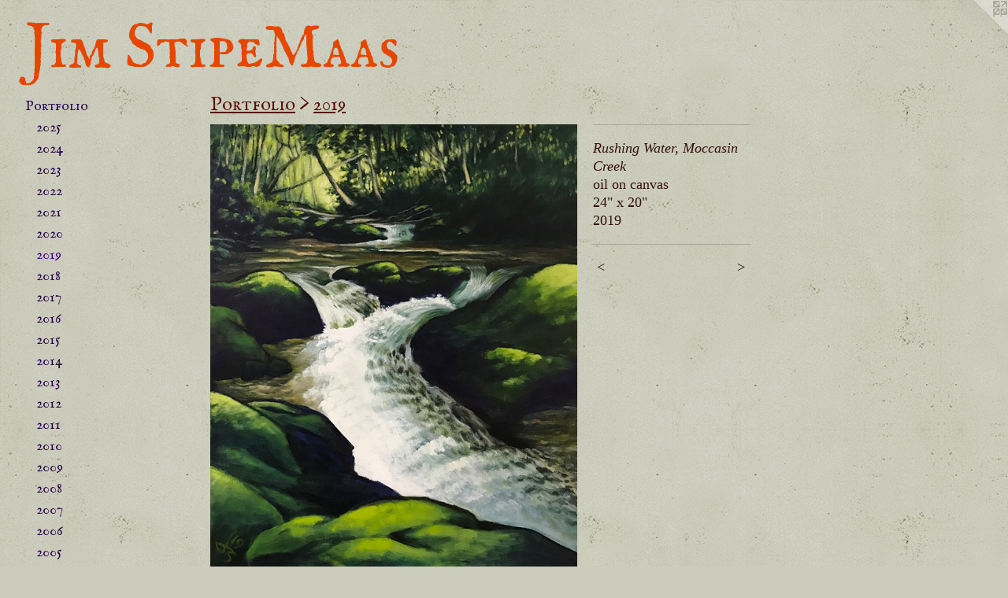

--- FILE ---
content_type: text/html;charset=utf-8
request_url: https://jimstipemaas.com/artwork/4612356-Rushing%20Water%2C%20Moccasin%20Creek.html
body_size: 3580
content:
<!doctype html><html class="no-js a-image mobile-title-align--center has-mobile-menu-icon--left l-generic p-artwork has-page-nav mobile-menu-align--center has-wall-text "><head><meta charset="utf-8" /><meta content="IE=edge" http-equiv="X-UA-Compatible" /><meta http-equiv="X-OPP-Site-Id" content="62646" /><meta http-equiv="X-OPP-Revision" content="597" /><meta http-equiv="X-OPP-Locke-Environment" content="production" /><meta http-equiv="X-OPP-Locke-Release" content="v0.0.141" /><title>Jim StipeMaas</title><link rel="canonical" href="https://jimstipemaas.com/artwork/4612356-Rushing%20Water%2c%20Moccasin%20Creek.html" /><meta content="website" property="og:type" /><meta property="og:url" content="https://jimstipemaas.com/artwork/4612356-Rushing%20Water%2c%20Moccasin%20Creek.html" /><meta property="og:title" content="Rushing Water, Moccasin Creek" /><meta content="width=device-width, initial-scale=1" name="viewport" /><link type="text/css" rel="stylesheet" href="//cdnjs.cloudflare.com/ajax/libs/normalize/3.0.2/normalize.min.css" /><link type="text/css" rel="stylesheet" media="only all" href="//maxcdn.bootstrapcdn.com/font-awesome/4.3.0/css/font-awesome.min.css" /><link type="text/css" rel="stylesheet" media="not all and (min-device-width: 600px) and (min-device-height: 600px)" href="/release/locke/production/v0.0.141/css/small.css" /><link type="text/css" rel="stylesheet" media="only all and (min-device-width: 600px) and (min-device-height: 600px)" href="/release/locke/production/v0.0.141/css/large-generic.css" /><link type="text/css" rel="stylesheet" media="not all and (min-device-width: 600px) and (min-device-height: 600px)" href="/r17584021860000000597/css/small-site.css" /><link type="text/css" rel="stylesheet" media="only all and (min-device-width: 600px) and (min-device-height: 600px)" href="/r17584021860000000597/css/large-site.css" /><link type="text/css" rel="stylesheet" media="only all and (min-device-width: 600px) and (min-device-height: 600px)" href="//fonts.googleapis.com/css?family=IM+Fell+English+SC" /><link type="text/css" rel="stylesheet" media="not all and (min-device-width: 600px) and (min-device-height: 600px)" href="//fonts.googleapis.com/css?family=IM+Fell+English+SC&amp;text=MENUHomePrtfliAbuCnacJ%20Sps" /><script>window.OPP = window.OPP || {};
OPP.modernMQ = 'only all';
OPP.smallMQ = 'not all and (min-device-width: 600px) and (min-device-height: 600px)';
OPP.largeMQ = 'only all and (min-device-width: 600px) and (min-device-height: 600px)';
OPP.downURI = '/x/6/4/6/62646/.down';
OPP.gracePeriodURI = '/x/6/4/6/62646/.grace_period';
OPP.imgL = function (img) {
  !window.lazySizes && img.onerror();
};
OPP.imgE = function (img) {
  img.onerror = img.onload = null;
  img.src = img.getAttribute('data-src');
  //img.srcset = img.getAttribute('data-srcset');
};</script><script src="/release/locke/production/v0.0.141/js/modernizr.js"></script><script src="/release/locke/production/v0.0.141/js/masonry.js"></script><script src="/release/locke/production/v0.0.141/js/respimage.js"></script><script src="/release/locke/production/v0.0.141/js/ls.aspectratio.js"></script><script src="/release/locke/production/v0.0.141/js/lazysizes.js"></script><script src="/release/locke/production/v0.0.141/js/large.js"></script><script src="/release/locke/production/v0.0.141/js/hammer.js"></script><script>if (!Modernizr.mq('only all')) { document.write('<link type="text/css" rel="stylesheet" href="/release/locke/production/v0.0.141/css/minimal.css">') }</script><style>.media-max-width {
  display: block;
}

@media (min-height: 3205px) {

  .media-max-width {
    max-width: 2074.0px;
  }

}

@media (max-height: 3205px) {

  .media-max-width {
    max-width: 64.7088vh;
  }

}</style></head><body><a class=" logo hidden--small" href="http://otherpeoplespixels.com/ref/jimstipemaas.com" title="Website by OtherPeoplesPixels" target="_blank"></a><header id="header"><a class=" site-title" href="/home.html"><span class=" site-title-text u-break-word">Jim StipeMaas</span><div class=" site-title-media"></div></a><a id="mobile-menu-icon" class="mobile-menu-icon hidden--no-js hidden--large"><svg viewBox="0 0 21 17" width="21" height="17" fill="currentColor"><rect x="0" y="0" width="21" height="3" rx="0"></rect><rect x="0" y="7" width="21" height="3" rx="0"></rect><rect x="0" y="14" width="21" height="3" rx="0"></rect></svg></a></header><nav class=" hidden--large"><ul class=" site-nav"><li class="nav-item nav-home "><a class="nav-link " href="/home.html">Home</a></li><li class="nav-item expanded nav-museum "><a class="nav-link " href="/section/448763.html">Portfolio</a><ul><li class="nav-gallery nav-item expanded "><a class="nav-link " href="/section/536436-2025.html">2025</a></li><li class="nav-gallery nav-item expanded "><a class="nav-link " href="/section/529531-2024.html">2024</a></li><li class="nav-gallery nav-item expanded "><a class="nav-link " href="/section/520193-2023.html">2023</a></li><li class="nav-gallery nav-item expanded "><a class="nav-link " href="/section/511817-2022.html">2022</a></li><li class="nav-gallery nav-item expanded "><a class="nav-link " href="/section/500800-2021.html">2021</a></li><li class="nav-gallery nav-item expanded "><a class="nav-link " href="/section/488148-2020.html">2020</a></li><li class="nav-gallery nav-item expanded "><a class="selected nav-link " href="/section/476783-2019.html">2019</a></li><li class="nav-gallery nav-item expanded "><a class="nav-link " href="/section/466684-2018.html">2018</a></li><li class="nav-gallery nav-item expanded "><a class="nav-link " href="/section/449176-2017.html">2017</a></li><li class="nav-gallery nav-item expanded "><a class="nav-link " href="/section/448764-2016.html">2016</a></li><li class="nav-gallery nav-item expanded "><a class="nav-link " href="/section/449010-2015.html">2015</a></li><li class="nav-gallery nav-item expanded "><a class="nav-link " href="/section/449012-2014.html">2014</a></li><li class="nav-gallery nav-item expanded "><a class="nav-link " href="/section/448851-2013.html">2013</a></li><li class="nav-gallery nav-item expanded "><a class="nav-link " href="/section/449016-2012.html">2012</a></li><li class="nav-gallery nav-item expanded "><a class="nav-link " href="/section/449051-2011.html">2011</a></li><li class="nav-gallery nav-item expanded "><a class="nav-link " href="/section/449126-2010.html">2010</a></li><li class="nav-gallery nav-item expanded "><a class="nav-link " href="/section/449170-2009.html">2009</a></li><li class="nav-gallery nav-item expanded "><a class="nav-link " href="/section/449174-2008.html">2008</a></li><li class="nav-gallery nav-item expanded "><a class="nav-link " href="/section/449175-2007.html">2007</a></li><li class="nav-gallery nav-item expanded "><a class="nav-link " href="/section/449194-2006.html">2006</a></li><li class="nav-gallery nav-item expanded "><a class="nav-link " href="/section/449554-2005.html">2005</a></li></ul></li><li class="nav-flex1 nav-item "><a class="nav-link " href="/page/1-About.html">About</a></li><li class="nav-item nav-contact "><a class="nav-link " href="/contact.html">Contact</a></li></ul></nav><div class=" content"><nav class=" hidden--small" id="nav"><header><a class=" site-title" href="/home.html"><span class=" site-title-text u-break-word">Jim StipeMaas</span><div class=" site-title-media"></div></a></header><ul class=" site-nav"><li class="nav-item nav-home "><a class="nav-link " href="/home.html">Home</a></li><li class="nav-item expanded nav-museum "><a class="nav-link " href="/section/448763.html">Portfolio</a><ul><li class="nav-gallery nav-item expanded "><a class="nav-link " href="/section/536436-2025.html">2025</a></li><li class="nav-gallery nav-item expanded "><a class="nav-link " href="/section/529531-2024.html">2024</a></li><li class="nav-gallery nav-item expanded "><a class="nav-link " href="/section/520193-2023.html">2023</a></li><li class="nav-gallery nav-item expanded "><a class="nav-link " href="/section/511817-2022.html">2022</a></li><li class="nav-gallery nav-item expanded "><a class="nav-link " href="/section/500800-2021.html">2021</a></li><li class="nav-gallery nav-item expanded "><a class="nav-link " href="/section/488148-2020.html">2020</a></li><li class="nav-gallery nav-item expanded "><a class="selected nav-link " href="/section/476783-2019.html">2019</a></li><li class="nav-gallery nav-item expanded "><a class="nav-link " href="/section/466684-2018.html">2018</a></li><li class="nav-gallery nav-item expanded "><a class="nav-link " href="/section/449176-2017.html">2017</a></li><li class="nav-gallery nav-item expanded "><a class="nav-link " href="/section/448764-2016.html">2016</a></li><li class="nav-gallery nav-item expanded "><a class="nav-link " href="/section/449010-2015.html">2015</a></li><li class="nav-gallery nav-item expanded "><a class="nav-link " href="/section/449012-2014.html">2014</a></li><li class="nav-gallery nav-item expanded "><a class="nav-link " href="/section/448851-2013.html">2013</a></li><li class="nav-gallery nav-item expanded "><a class="nav-link " href="/section/449016-2012.html">2012</a></li><li class="nav-gallery nav-item expanded "><a class="nav-link " href="/section/449051-2011.html">2011</a></li><li class="nav-gallery nav-item expanded "><a class="nav-link " href="/section/449126-2010.html">2010</a></li><li class="nav-gallery nav-item expanded "><a class="nav-link " href="/section/449170-2009.html">2009</a></li><li class="nav-gallery nav-item expanded "><a class="nav-link " href="/section/449174-2008.html">2008</a></li><li class="nav-gallery nav-item expanded "><a class="nav-link " href="/section/449175-2007.html">2007</a></li><li class="nav-gallery nav-item expanded "><a class="nav-link " href="/section/449194-2006.html">2006</a></li><li class="nav-gallery nav-item expanded "><a class="nav-link " href="/section/449554-2005.html">2005</a></li></ul></li><li class="nav-flex1 nav-item "><a class="nav-link " href="/page/1-About.html">About</a></li><li class="nav-item nav-contact "><a class="nav-link " href="/contact.html">Contact</a></li></ul><footer><div class=" copyright">© Jim StipeMaas</div><div class=" credit"><a href="http://otherpeoplespixels.com/ref/jimstipemaas.com" target="_blank">Website by OtherPeoplesPixels</a></div></footer></nav><main id="main"><div class=" page clearfix media-max-width"><h1 class="parent-title title"><a href="/section/448763.html" class="root title-segment hidden--small">Portfolio</a><span class=" title-sep hidden--small"> &gt; </span><a class=" title-segment" href="/section/476783-2019.html">2019</a></h1><div class=" media-and-info"><div class=" page-media-wrapper media"><a class=" page-media" title="Rushing Water, Moccasin Creek" href="/artwork/4608644-Early%20Morning%20Creek.html" id="media"><img data-aspectratio="2074/2500" class="u-img " alt="Rushing Water, Moccasin Creek" src="//img-cache.oppcdn.com/fixed/62646/assets/i0NJ6U8Fp6GAtqlt.jpg" srcset="//img-cache.oppcdn.com/img/v1.0/s:62646/t:QkxBTksrVEVYVCtIRVJF/p:12/g:tl/o:2.5/a:50/q:90/2074x2500-i0NJ6U8Fp6GAtqlt.jpg/2074x2500/f4c32c5a4375526853f5bc430617f566.jpg 2074w,
//img-cache.oppcdn.com/img/v1.0/s:62646/t:QkxBTksrVEVYVCtIRVJF/p:12/g:tl/o:2.5/a:50/q:90/2520x1220-i0NJ6U8Fp6GAtqlt.jpg/1012x1220/c3c82153bab2489123944d710fb5a092.jpg 1012w,
//img-cache.oppcdn.com/img/v1.0/s:62646/t:QkxBTksrVEVYVCtIRVJF/p:12/g:tl/o:2.5/a:50/q:90/984x4096-i0NJ6U8Fp6GAtqlt.jpg/984x1186/4176f413d53efc21c8b9ec9edfb8c571.jpg 984w,
//img-cache.oppcdn.com/img/v1.0/s:62646/t:QkxBTksrVEVYVCtIRVJF/p:12/g:tl/o:2.5/a:50/q:90/1640x830-i0NJ6U8Fp6GAtqlt.jpg/688x830/bb05ea5b69d96caa6b2add2969e0c9b4.jpg 688w,
//img-cache.oppcdn.com/img/v1.0/s:62646/t:QkxBTksrVEVYVCtIRVJF/p:12/g:tl/o:2.5/a:50/q:90/640x4096-i0NJ6U8Fp6GAtqlt.jpg/640x771/f4fe3255a716cae096f6705770e64ef6.jpg 640w,
//img-cache.oppcdn.com/img/v1.0/s:62646/t:QkxBTksrVEVYVCtIRVJF/p:12/g:tl/o:2.5/a:50/q:90/1400x720-i0NJ6U8Fp6GAtqlt.jpg/597x720/d338c68682e707a1a45271111413ba23.jpg 597w,
//img-cache.oppcdn.com/img/v1.0/s:62646/t:QkxBTksrVEVYVCtIRVJF/p:12/g:tl/o:2.5/a:50/q:90/984x588-i0NJ6U8Fp6GAtqlt.jpg/487x588/52f15328b20d236dca7c921d6ff9a4f6.jpg 487w,
//img-cache.oppcdn.com/fixed/62646/assets/i0NJ6U8Fp6GAtqlt.jpg 398w" sizes="(max-device-width: 599px) 100vw,
(max-device-height: 599px) 100vw,
(max-width: 398px) 398px,
(max-height: 480px) 398px,
(max-width: 487px) 487px,
(max-height: 588px) 487px,
(max-width: 597px) 597px,
(max-height: 720px) 597px,
(max-width: 640px) 640px,
(max-height: 771px) 640px,
(max-width: 688px) 688px,
(max-height: 830px) 688px,
(max-width: 984px) 984px,
(max-height: 1186px) 984px,
(max-width: 1012px) 1012px,
(max-height: 1220px) 1012px,
2074px" /></a><a class=" zoom-corner" style="display: none" id="zoom-corner"><span class=" zoom-icon fa fa-search-plus"></span></a><div class="share-buttons a2a_kit social-icons hidden--small" data-a2a-title="Rushing Water, Moccasin Creek" data-a2a-url="https://jimstipemaas.com/artwork/4612356-Rushing%20Water%2c%20Moccasin%20Creek.html"></div></div><div class=" info border-color"><div class=" wall-text border-color"><div class=" wt-item wt-title">Rushing Water, Moccasin Creek</div><div class=" wt-item wt-media">oil on canvas</div><div class=" wt-item wt-dimensions">24" x 20"</div><div class=" wt-item wt-date">2019</div></div><div class=" page-nav hidden--small border-color clearfix"><a class=" prev" id="artwork-prev" href="/artwork/4643814-Dead%20Pine.html">&lt; <span class=" m-hover-show">previous</span></a> <a class=" next" id="artwork-next" href="/artwork/4608644-Early%20Morning%20Creek.html"><span class=" m-hover-show">next</span> &gt;</a></div></div></div><div class="description t-full-width description-2 wordy u-break-word border-color hr-before--small"><p>An early morning hike along Moccasin Creek gave me a chance to get a few glimpses of the low angle of morning sun on the water. I was hiking with Josy, exploring the trail up to Hemlock Falls and venturing off into areas where we could see the water. It was higher than usual from all of the recent rain, but not raging anymore, that was last week. I did a small sketch painting to give to Josy, and then worked on this larger version for several weeks. The great rushing foam of water in the foreground was my anchor, but I wanted to show the subtlety of the light only peeking through the woods in isolated places, and the cool green of the creek bottom.</p></div><div class="share-buttons a2a_kit social-icons hidden--large" data-a2a-title="Rushing Water, Moccasin Creek" data-a2a-url="https://jimstipemaas.com/artwork/4612356-Rushing%20Water%2c%20Moccasin%20Creek.html"></div></div></main></div><footer><div class=" copyright">© Jim StipeMaas</div><div class=" credit"><a href="http://otherpeoplespixels.com/ref/jimstipemaas.com" target="_blank">Website by OtherPeoplesPixels</a></div></footer><div class=" modal zoom-modal" style="display: none" id="zoom-modal"><style>@media (min-aspect-ratio: 1037/1250) {

  .zoom-media {
    width: auto;
    max-height: 2500px;
    height: 100%;
  }

}

@media (max-aspect-ratio: 1037/1250) {

  .zoom-media {
    height: auto;
    max-width: 2074px;
    width: 100%;
  }

}
@supports (object-fit: contain) {
  img.zoom-media {
    object-fit: contain;
    width: 100%;
    height: 100%;
    max-width: 2074px;
    max-height: 2500px;
  }
}</style><div class=" zoom-media-wrapper"><img onerror="OPP.imgE(this);" onload="OPP.imgL(this);" data-src="//img-cache.oppcdn.com/fixed/62646/assets/i0NJ6U8Fp6GAtqlt.jpg" data-srcset="//img-cache.oppcdn.com/img/v1.0/s:62646/t:QkxBTksrVEVYVCtIRVJF/p:12/g:tl/o:2.5/a:50/q:90/2074x2500-i0NJ6U8Fp6GAtqlt.jpg/2074x2500/f4c32c5a4375526853f5bc430617f566.jpg 2074w,
//img-cache.oppcdn.com/img/v1.0/s:62646/t:QkxBTksrVEVYVCtIRVJF/p:12/g:tl/o:2.5/a:50/q:90/2520x1220-i0NJ6U8Fp6GAtqlt.jpg/1012x1220/c3c82153bab2489123944d710fb5a092.jpg 1012w,
//img-cache.oppcdn.com/img/v1.0/s:62646/t:QkxBTksrVEVYVCtIRVJF/p:12/g:tl/o:2.5/a:50/q:90/984x4096-i0NJ6U8Fp6GAtqlt.jpg/984x1186/4176f413d53efc21c8b9ec9edfb8c571.jpg 984w,
//img-cache.oppcdn.com/img/v1.0/s:62646/t:QkxBTksrVEVYVCtIRVJF/p:12/g:tl/o:2.5/a:50/q:90/1640x830-i0NJ6U8Fp6GAtqlt.jpg/688x830/bb05ea5b69d96caa6b2add2969e0c9b4.jpg 688w,
//img-cache.oppcdn.com/img/v1.0/s:62646/t:QkxBTksrVEVYVCtIRVJF/p:12/g:tl/o:2.5/a:50/q:90/640x4096-i0NJ6U8Fp6GAtqlt.jpg/640x771/f4fe3255a716cae096f6705770e64ef6.jpg 640w,
//img-cache.oppcdn.com/img/v1.0/s:62646/t:QkxBTksrVEVYVCtIRVJF/p:12/g:tl/o:2.5/a:50/q:90/1400x720-i0NJ6U8Fp6GAtqlt.jpg/597x720/d338c68682e707a1a45271111413ba23.jpg 597w,
//img-cache.oppcdn.com/img/v1.0/s:62646/t:QkxBTksrVEVYVCtIRVJF/p:12/g:tl/o:2.5/a:50/q:90/984x588-i0NJ6U8Fp6GAtqlt.jpg/487x588/52f15328b20d236dca7c921d6ff9a4f6.jpg 487w,
//img-cache.oppcdn.com/fixed/62646/assets/i0NJ6U8Fp6GAtqlt.jpg 398w" data-sizes="(max-device-width: 599px) 100vw,
(max-device-height: 599px) 100vw,
(max-width: 398px) 398px,
(max-height: 480px) 398px,
(max-width: 487px) 487px,
(max-height: 588px) 487px,
(max-width: 597px) 597px,
(max-height: 720px) 597px,
(max-width: 640px) 640px,
(max-height: 771px) 640px,
(max-width: 688px) 688px,
(max-height: 830px) 688px,
(max-width: 984px) 984px,
(max-height: 1186px) 984px,
(max-width: 1012px) 1012px,
(max-height: 1220px) 1012px,
2074px" class="zoom-media lazyload hidden--no-js " alt="Rushing Water, Moccasin Creek" /><noscript><img class="zoom-media " alt="Rushing Water, Moccasin Creek" src="//img-cache.oppcdn.com/fixed/62646/assets/i0NJ6U8Fp6GAtqlt.jpg" /></noscript></div></div><div class=" offline"></div><script src="/release/locke/production/v0.0.141/js/small.js"></script><script src="/release/locke/production/v0.0.141/js/artwork.js"></script><script>window.oppa=window.oppa||function(){(oppa.q=oppa.q||[]).push(arguments)};oppa('config','pathname','production/v0.0.141/62646');oppa('set','g','true');oppa('set','l','generic');oppa('set','p','artwork');oppa('set','a','image');oppa('rect','m','media','');oppa('send');</script><script async="" src="/release/locke/production/v0.0.141/js/analytics.js"></script><script src="https://otherpeoplespixels.com/static/enable-preview.js"></script></body></html>

--- FILE ---
content_type: text/css;charset=utf-8
request_url: https://jimstipemaas.com/r17584021860000000597/css/large-site.css
body_size: 590
content:
body {
  background-color: #CBCCBC;
  font-weight: normal;
  font-style: normal;
  font-family: "Georgia", serif;
}

body {
  color: #340e0e;
}

main a {
  color: #022c11;
}

main a:hover {
  text-decoration: underline;
  color: #045d24;
}

main a:visited {
  color: #045d24;
}

.site-title, .mobile-menu-icon {
  color: #e64700;
}

.site-nav, .mobile-menu-link, nav:before, nav:after {
  color: #27014c;
}

.site-nav a {
  color: #27014c;
}

.site-nav a:hover {
  text-decoration: none;
  color: #41027e;
}

.site-nav a:visited {
  color: #27014c;
}

.site-nav a.selected {
  color: #41027e;
}

.site-nav:hover a.selected {
  color: #27014c;
}

footer {
  color: #190e2a;
}

footer a {
  color: #022c11;
}

footer a:hover {
  text-decoration: underline;
  color: #045d24;
}

footer a:visited {
  color: #045d24;
}

.title, .news-item-title, .flex-page-title {
  color: #550f02;
}

.title a {
  color: #550f02;
}

.title a:hover {
  text-decoration: none;
  color: #871803;
}

.title a:visited {
  color: #550f02;
}

.hr, .hr-before:before, .hr-after:after, .hr-before--small:before, .hr-before--large:before, .hr-after--small:after, .hr-after--large:after {
  border-top-color: #cc4242;
}

.button {
  background: #022c11;
  color: #CBCCBC;
}

.social-icon {
  background-color: #340e0e;
  color: #CBCCBC;
}

.welcome-modal {
  background-color: #D5D3CC;
}

.share-button .social-icon {
  color: #340e0e;
}

body {
  background-image: url(//static.otherpeoplespixels.com/images/backgrounds/concrete_wall-khaki.png);
}

.welcome-modal {
  background-image: url(//static.otherpeoplespixels.com/images/backgrounds/little_pluses-warm_gray.png);
}

.site-title {
  font-family: "IM Fell English SC", sans-serif;
  font-style: normal;
  font-weight: 400;
}

.site-nav {
  font-family: "IM Fell English SC", sans-serif;
  font-style: normal;
  font-weight: 400;
}

.section-title, .parent-title, .news-item-title, .link-name, .preview-placeholder, .preview-image, .flex-page-title {
  font-family: "IM Fell English SC", sans-serif;
  font-style: normal;
  font-weight: 400;
}

body {
  font-size: 18px;
}

.site-title {
  font-size: 80px;
}

.site-nav {
  font-size: 18px;
}

.title, .news-item-title, .link-name, .flex-page-title {
  font-size: 24px;
}

.border-color {
  border-color: hsla(0, 57.575756%, 12.941176%, 0.2);
}

.p-artwork .page-nav a {
  color: #340e0e;
}

.p-artwork .page-nav a:hover {
  text-decoration: none;
  color: #340e0e;
}

.p-artwork .page-nav a:visited {
  color: #340e0e;
}

.wordy {
  text-align: left;
}

--- FILE ---
content_type: text/css;charset=utf-8
request_url: https://jimstipemaas.com/r17584021860000000597/css/small-site.css
body_size: 379
content:
body {
  background-color: #CBCCBC;
  font-weight: normal;
  font-style: normal;
  font-family: "Georgia", serif;
}

body {
  color: #340e0e;
}

main a {
  color: #022c11;
}

main a:hover {
  text-decoration: underline;
  color: #045d24;
}

main a:visited {
  color: #045d24;
}

.site-title, .mobile-menu-icon {
  color: #e64700;
}

.site-nav, .mobile-menu-link, nav:before, nav:after {
  color: #27014c;
}

.site-nav a {
  color: #27014c;
}

.site-nav a:hover {
  text-decoration: none;
  color: #41027e;
}

.site-nav a:visited {
  color: #27014c;
}

.site-nav a.selected {
  color: #41027e;
}

.site-nav:hover a.selected {
  color: #27014c;
}

footer {
  color: #190e2a;
}

footer a {
  color: #022c11;
}

footer a:hover {
  text-decoration: underline;
  color: #045d24;
}

footer a:visited {
  color: #045d24;
}

.title, .news-item-title, .flex-page-title {
  color: #550f02;
}

.title a {
  color: #550f02;
}

.title a:hover {
  text-decoration: none;
  color: #871803;
}

.title a:visited {
  color: #550f02;
}

.hr, .hr-before:before, .hr-after:after, .hr-before--small:before, .hr-before--large:before, .hr-after--small:after, .hr-after--large:after {
  border-top-color: #cc4242;
}

.button {
  background: #022c11;
  color: #CBCCBC;
}

.social-icon {
  background-color: #340e0e;
  color: #CBCCBC;
}

.welcome-modal {
  background-color: #D5D3CC;
}

.site-title {
  font-family: "IM Fell English SC", sans-serif;
  font-style: normal;
  font-weight: 400;
}

nav {
  font-family: "IM Fell English SC", sans-serif;
  font-style: normal;
  font-weight: 400;
}

.wordy {
  text-align: left;
}

.site-title {
  font-size: 2.1875rem;
}

footer .credit a {
  color: #340e0e;
}

--- FILE ---
content_type: text/css; charset=utf-8
request_url: https://fonts.googleapis.com/css?family=IM+Fell+English+SC&text=MENUHomePrtfliAbuCnacJ%20Sps
body_size: -427
content:
@font-face {
  font-family: 'IM Fell English SC';
  font-style: normal;
  font-weight: 400;
  src: url(https://fonts.gstatic.com/l/font?kit=a8IENpD3CDX-4zrWfr1VY879qFF05pZLPogIg0oL19cn_jdfd4yn_aEF6nr15GuB9F_afJYokiOn&skey=44cc57b48745e8ce&v=v16) format('woff2');
}
